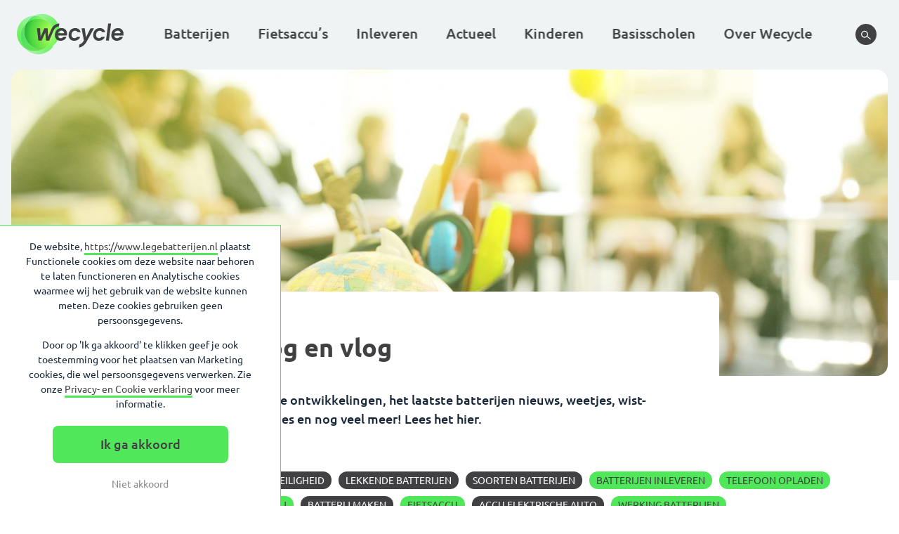

--- FILE ---
content_type: text/css
request_url: https://www.legebatterijen.nl/assets/plugins/stibat-inlever-locator/front-end/css/styles.css?ver=6.8.2
body_size: -333
content:
#stibat-inlever-locator-map {
  width: 100%;
  /* height: 75vh; */
  height: 731px;
  display: none;
}
@media (min-width: 1024px) {
  #stibat-inlever-locator-map {
    display: block;
  }
}

.gm-style .gm-style-iw-tc::after {
  left: -157px;
  top: -118px;
  transform: rotate(90deg);
}

--- FILE ---
content_type: application/javascript
request_url: https://www.legebatterijen.nl/assets/themes/stibat/js/IframeSender.js?ver=201600812
body_size: 679
content:
/**
 * IframeSender is the sending part of the iframe sender/receiver combination that was build to
 * communicate with iframe-pages on legebatterijen.nl.
 * @param targetOrigin: The origin of the other window. For more info see: https://developer.mozilla.org/en-US/docs/Web/API/Window/postMessage
 * @param options: Options for the sender. resizeParent (boolean): to enable the resizer.
 * @constructor
 */
function IframeSender(targetOrigin, options) {
    if(typeof targetOrigin === 'undefined' ||targetOrigin === '') {
        throw new Error('TargetOrigin of IframeSender needs to be defined');
    }

    this.targetOrigin = targetOrigin;

    if(typeof options !== 'undefined') {
        // Add a resize event when the
        if(options.resizeParent) {
            this.initResizer();
        }

        // Option to pass a custom delay
        if(options.resizeDelay) {
            this.resizeDelay = options.resizeDelay;
        }
    }
}

/**
 * sendMessage sends messages to the parent window. Optionally we can give another target,
 * in case the window.parent isn't the window we want to send messages to
 * @param message: string
 * @param data: object with data
 * @param target(optional) target where the messages need to be send to.
 */
IframeSender.prototype.sendMessage = function(message, data, target) {
    if(typeof target === 'undefined' || target === '') {
        target = window.parent;
    }

    var messageObject = {
        message: message,
        data: data
    };

    if(target) {
        target.postMessage(messageObject, this.targetOrigin);
    }
};

/**
 * setHeight sets the height of the receiving frame.
 * By default the height of the body is calculated.
 * @param height: number
 */
IframeSender.prototype.setHeight = function(height) {
    if(typeof height === 'undefined') {
        // Set the default height to the height of the body element.
        height = document.body.offsetHeight;
    }

    var data = {
        height: height
    };

    this.sendMessage('set-height', data);
};

/**
 * trackEvent triggers a dataLayer.push(event) in the parent window. This allows us to use
 * the Google tag manager of the parent window.
 * @param event: GTM dataLayer push object
 */
IframeSender.prototype.trackEvent = function(event) {
    if(typeof event !== 'object') {
        throw new Error('You need to specify a event to track.');
    }

    var data = {
        tracking: event
    };

    this.sendMessage('track-event', data);
};

/**
 * initResizer initializes a resize event to set the height on the parent window after
 * a resize.
 */
IframeSender.prototype.initResizer = function() {
  this.isResizing = false;

  window.addEventListener('resize', this.resizeFrame.bind(this), false);
};

/**
 * resizeFrame is the function called by the resize listener. It sets the height every 150ms
 * to prevent overkill of events
 */
IframeSender.prototype.resizeFrame = function() {
    if(this.isResizing === false) {
        this.isResizing = true;
        const delay = this.resizeDelay || 150;
        const self = this;

        setTimeout(function() {
            self.setHeight();
            self.isResizing = false;
        }, delay);
    }
};
